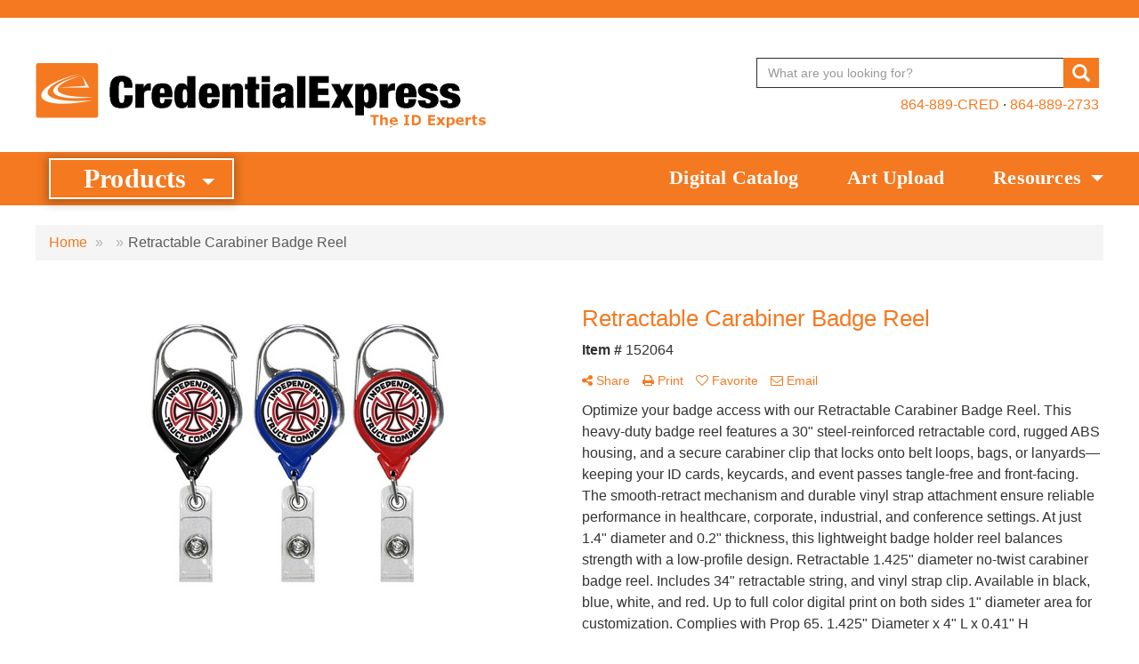

--- FILE ---
content_type: text/html
request_url: https://www.credentialexpress.com/pd/FGMME-GQGPF/152064/retractable-carabiner-badge-reel
body_size: 9687
content:
<!DOCTYPE html>
<html lang="en">
<head>

    <meta charset="utf-8">
    <meta http-equiv="X-UA-Compatible" content="IE=edge">
    <meta name="viewport" content="width=device-width, initial-scale=1">
    <!-- The above 3 meta tags *must* come first in the head; any other head content must come *after* these tags -->
	
	<title>Retractable Carabiner Badge Reel - CredentialExpress ASI and SAGE Lanyard Event Badge and Credentials Supplier</title>
<meta name="description" content="Optimize your badge access with our Retractable Carabiner Badge Reel. This heavy-duty badge reel features a 30&quot; steel-reinforced retractable cord, rugged ABS housing, and a secure carabiner clip that locks onto belt loops, bags, or lanyards—keeping your ID cards, keycards, and event passes tangle-free and front-facing. The smooth-retract mechanism and durable vinyl strap attachment ensure reliable performance in healthcare, corporate, industrial, and conference settings. At just 1.4&quot; diameter and 0.2&quot; thickness, this lightweight badge holder reel balances strength with a low-profile design. Retractable 1.425&quot; diameter no-twist carabiner badge reel. Includes 34&quot; retractable string, and vinyl strap clip. Available in black, blue, white, and red. Up to full color digital print on both sides 1&quot; diameter area for customization.  Complies with Prop 65.  1.425&quot; Diameter x 4&quot; L x 0.41&quot; H">
<meta property="og:url" content="http://web3.promoplace.com/credentialexpress/p/FGMME-GQGPF/152064/retractable-carabiner-badge-reel" />
<meta property="og:title" content="Retractable Carabiner Badge Reel" />
<meta property="og:description" content="Optimize your badge access with our Retractable Carabiner Badge Reel. This heavy-duty badge reel features a 30&quot; steel-reinforced retractable cord, rugged ABS housing, and a secure carabiner clip that locks onto belt loops, bags, or lanyards—keeping your ID cards, keycards, and event passes tangle-free and front-facing. The smooth-retract mechanism and durable vinyl strap attachment ensure reliable performance in healthcare, corporate, industrial, and conference settings. At just 1.4&quot; diameter and 0.2&quot; thickness, this lightweight badge holder reel balances strength with a low-profile design. Retractable 1.425&quot; diameter no-twist carabiner badge reel. Includes 34&quot; retractable string, and vinyl strap clip. Available in black, blue, white, and red. Up to full color digital print on both sides 1&quot; diameter area for customization.  Complies with Prop 65.  1.425&quot; Diameter x 4&quot; L x 0.41&quot; H" />
<meta property="og:image" content="http://web3.promoplace.com/ws/ws.dll/QPic?SN=68651&P=713027523&PX=200" />
<meta property="og:type" content="website" />
<!-- Google Tag Manager -->
<script>(function(w,d,s,l,i){w[l]=w[l]||[];w[l].push({'gtm.start':
new Date().getTime(),event:'gtm.js'});var f=d.getElementsByTagName(s)[0],
j=d.createElement(s),dl=l!='dataLayer'?'&l='+l:'';j.async=true;j.src=
'https://www.googletagmanager.com/gtm.js?id='+i+dl;f.parentNode.insertBefore(j,f);
})(window,document,'script','dataLayer','GTM-T92JR9W2');</script>
<!-- End Google Tag Manager -->

<!-- Google tag (gtag.js) -->
<script async src="https://www.googletagmanager.com/gtag/js?id=G-K7TMM08E68"></script>
<script>
  window.dataLayer = window.dataLayer || [];
  function gtag(){dataLayer.push(arguments);}
  gtag('js', new Date());

  gtag('config', 'G-K7TMM08E68');
</script>
<link rel="canonical" href="https://www.credentialexpress.com/pd/FGMME-GQGPF/152064/retractable-carabiner-badge-reel" />
<meta name="robots" content="index,follow">
<link rel="SHORTCUT ICON" type="image/ico" href="https://www.credentialexpress.com/favicon.ico">
<link rel="icon" type="image/png" href="https://www.credentialexpress.com/favicon.ico">

    <!-- Bootstrap core CSS -->
    <link href="/distsite/styles/7/common/css/bootstrap.min.css" rel="stylesheet">
    <link href="/distsite/styles/7/common/css/flexslider.css" rel="stylesheet">
    <link href="/distsite/styles/7/common/css/font-awesome.min.css" rel="stylesheet">
    <!-- Lightbox for rich text editor image destinations -->
    <link rel="stylesheet" type="text/css" href="/distsite/styles/7/common/css/lightbox/lightbox.css" />
    <!-- HTML5 shim and Respond.js for IE8 support of HTML5 elements and media queries -->
    <!--[if lt IE 9]>
      <script src="https://oss.maxcdn.com/html5shiv/3.7.2/html5shiv.min.js"></script>
      <script src="https://oss.maxcdn.com/respond/1.4.2/respond.min.js"></script>
    <![endif]-->
    <!-- Custom styles for this theme -->
      <link href="/we/we.dll/StyleSheet?UN=27235&Type=WETheme&TS=45980.5002893519" rel="stylesheet">
    <style>

@media only screen and (min-width: 1200px) {
#logo > a > img {
max-width: 150%;
}
}

#nav1 {
margin-top: 10px;
margin-bottom: 5px;
}
div#home-content-top h3{margin:0}
div#home-content-top p{margin:0}
#header{padding-top:25px}
header#header{border-top:20px solid #f47920}
.navbar-default{background-color:#f47920}
.navbar-nav{position:relative}
.navbar-nav{display:none;position:absolute;top:100%;left:0;background-color:#fff;box-shadow:0 4px 6px rgba(0,0,0,.1);z-index:1000;padding:10px 0;list-style:none;width:200px}
.navbar-nav.dropdown{display:block}
.navbar-nav.dropdown li{margin:0}
.navbar-nav.dropdown li a{text-decoration:none;color:#333;display:block;padding:10px}
body#page-12042661 div#home-content-top > .container > .row > .col-sm-12 { padding: 0;}
.navbar-nav.dropdown li a:hover{background-color:#007bff;color:#fff}
#dropdownToggle{background-color:#f4791f;color:#fff;border:none;padding:0 51px 0 37px;cursor:pointer;display:inline-block;margin:7px 0;box-shadow:0 2px 9.7px 3px #00000040;border:2px solid #fff;font-family:Helvetica Neue;font-size:30px;font-weight:900;line-height:42px;letter-spacing:0.2px;text-align:left;}
#nav1.sf-menu{margin-bottom:0;position:relative;z-index:99;background-color:#ffffff00;margin-top:-55px;float:none}
.collapse.navbar-collapse{position:relative}
.navbar-nav{top:calc(100% - 8px);left:15px;width:233px}
.navbar-nav li{width:100%}
#nav1.sf-menu a{font-family:Helvetica Neue;font-size:22px;font-weight:700;line-height:26px;letter-spacing:.2px;text-align:left;color:#fff}
#nav1.sf-menu li:last-child a{padding-right:0}
ul#nav1.sf-menu a:hover{background:#f4791f;color:#000!important}
header#header{padding-top:0}
header#header>.container>.row{padding:20px 0!important}
header#header>.container>.row#nav0-container{padding:0!important}
#header #logo{margin-top:0;padding:0}
.quicksearch .btn-default{background-color:#f4791f;border-color:#f4791f;border-radius:0;padding:0 9px 3px;font-size:20px;height:34px}
.quicksearch .btn-default span{display:flex;justify-content:center;align-items:center}
.input-group .form-control{border:.64px solid #2e2f35}
.container{max-width:1230px;width:100%!important}
ul.list.list-unstyled.list-inline.header-contact{margin:0}
div#header-right{padding:11px 15px}
div#home-content-top .home-top-content h3{margin:0;font-family:Helvetica Neue;font-size:51px;font-weight:700;line-height:58px;letter-spacing:.2px;text-align:left;color:#000;margin-bottom:15px}
.home-top-content h3 span{color:#f47920}
.row.get-touch-sec .col-md-8{padding-right:0}
.home-top-content p{font-family:Helvetica Neue;font-size:17.5px;font-weight:400;line-height:27px;letter-spacing:.2px;text-align:left;max-width:680px}
.contact-form{padding:20px 34px 45px 34px;box-shadow:0 4px 5.8px 0 #00000059;background:#4c96ce}
.home-top-content img{width:calc(100% + 120px);margin-right:-120px;max-width:calc(100% + 120px);margin-top:40px}
.row.get-touch-sec{margin-bottom:60px;padding-top:20px}
.service-row h4{font-family:Helvetica Neue;font-size:47px;font-weight:700;line-height:60px;letter-spacing:.2px;text-align:center;margin:0 0 40px 0}
.icon-box{display:flex;justify-content:flex-start;align-items:flex-start;margin-bottom:40px}
.icon-box .content{width:calc(100% - 116px);padding-left:40px}
.icon-box img{max-width:116px}
.icon-box .content h5{font-family:Helvetica Neue;font-size:30.5px;font-weight:700;line-height:36.91px;color:#000;text-align:left;margin:0 0 7px 0}
div#home-content-top .icon-box .content p{font-family:Helvetica Neue;font-size:17.5px;font-weight:400;line-height:20px;text-align:left;color:hsl(0deg 0% 0% / 60%);max-width:330px;margin-bottom: 10px;}
.contact-form h5{font-family:Helvetica Neue;font-size:31px;font-weight:900;line-height:45px;letter-spacing:.2px;text-align:left;color:#fff}
#home-content-top .container{max-width:1266px}
.contact-form p{color:#fff}
.testimonial-block .row{display:flex;justify-content:center}
.testimonial-block .row .col-xs-12{width:33.3333%;box-shadow:10px 11px 15px 0 #00000040;border:4.76px solid #f47920;border-radius:15px;padding:50px;position:relative;background-color:#fff;position:relative}
.testimonial-block .row img{margin-top:0;position:absolute;float:none;top:-30px;padding:10px;left:40px;background-color:transparent}
div#home-content-top .testimonial-block .row p{font-family:Helvetica Neue;font-size:16.68px;font-weight:700;line-height:26.2px;text-align:left;color:#2c2e35;margin-bottom: 10px;}
.testimonial-block{position:relative;padding-top:103px;padding-bottom:67px}
.testimonial-block:before{content:'';width:100vw;right:0;left:50%;height:100%;background-color:#d2d7d6;position:absolute;top:0;transform:translateX(-50%)}
#home-content-top{padding-bottom:0}
.testimonial-block .row .col-xs-12:before{width:65px;height:4.76px;position:absolute;content:'';top:-4.76px;left:38px;background-color:#d2d7d6}
.row.home-contact-sec{position:relative}
.row.home-contact-sec:before{content:'';position:absolute;width:100vw;left:50%;transform:translateX(-50%);background:#4c96ce;height:100%}
.home-contact-sec .content{margin:35px 0 0;width:calc(100% - 175px)}
.home-contact-sec .content h4{font-family:Helvetica Neue;font-size:50px;font-weight:700;line-height:55px;letter-spacing:.20000000298023224px;text-align:left;color:#fff;max-width:820px}
.home-contact-sec .content p{font-family:Helvetica Neue;font-size:17.5px;font-weight:500;line-height:27px;letter-spacing:.2px;text-align:left;color:#fff;max-width:500px;margin:0}
.home-contact-sec a{border:1px solid #fff;background:#f17930;box-shadow:0 4px 5.8px 0 #00000059;font-family:Helvetica Neue;font-size:18px;font-weight:500;line-height:26.02px;text-align:center;border-radius:10px;color:#fff;padding:10px 15px}
.row.home-contact-sec .col-md-9{display:flex;justify-content:space-between;align-items:flex-end;padding-bottom:35px}
.home-contact-sec img.img-responsive{margin-bottom:-88px;position:relative;z-index:1}
#nav1.sf-menu li:last-child a.sf-with-ul{padding-right:25px}
ul#nav1.sf-arrows .sf-with-ul:after{right:0;border:7px solid transparent;border-top-color:#fff}
footer#footer{padding:40px 0 60px}
footer#footer>.container{display:flex;justify-content:flex-end;flex-direction:row-reverse;align-items:flex-start;position:relative}
footer#footer>.container .row:not(.we-footer){width:38.5%;margin:0}
footer#footer>.container .row.we-footer{width:61.5%;margin:0;padding-left:150px;position:unset}
footer#footer>.container .row:not(.we-footer) *{padding:0}
footer#footer>.container .row.we-footer h3{margin:0}
p.copyright{margin:0!important}
div#additional-footer{margin:0}
ul.nav4 a{font-family:Helvetica Neue;font-size:22px;font-weight:700;line-height:30px;letter-spacing:.2px;text-align:left;text-underline-position:from-font;text-decoration-skip-ink:none;margin:7px 0;display:inline-block}
footer#footer>.container .row.we-footer .col-sm-3{width:100%}
footer#footer .social{position:absolute;bottom:0;left:28.5%;float:none}
#footer #block-right{position:unset}
button#dropdownToggle:after{border:7px solid transparent;border-top-color:#fff;content:'';position:absolute;top:50%;margin-left:17px}
#home-content-top>.container>.row>.col-sm-12{padding:0}
.contact-form p{font-family:Helvetica Neue;font-size:12px;font-weight:500;line-height:20px;letter-spacing:.20000000298023224px;text-align:left;text-underline-position:from-font;text-decoration-skip-ink:none}
nav#nav1-container{width:100%;order:3}
nav#nav1-container .col-sm-12{float:none;text-align: right; display: flex;  justify-content: flex-end;}
header#header{display:flex;flex-wrap:wrap}
nav.navbar.navbar-default.optional-navbar{width:100%}
.quicksearch{position:absolute;top:65px;max-width:1220px;left:50%;transform:translateX(-50%);width:100%;background-color:transparent;padding:0}
ul.list.list-unstyled.list-inline.header-contact{margin-top:30px}
footer#footer>.container .row:first-child{margin-left:20%}
@media (max-width: 767px) {
.navbar-collapse.in {
    overflow-y: visible;
}
.navbar-collapse.in  .navbar-nav {
    display: block;
}
.navbar-default .navbar-nav > li > a {
    color: inherit;
}
.navbar-default .navbar-nav > .dropdown > a .caret {
    border-top-color: inherit;
    border-bottom-color: inherit;
}
}
</style>
</head>

<body id="page-0">
<!-- Google Tag Manager (noscript) -->
<noscript><iframe src="https://www.googletagmanager.com/ns.html?id=GTM-T92JR9W2"
height="0" width="0" style="display:none;visibility:hidden"></iframe></noscript>
<!-- End Google Tag Manager (noscript) -->

<header id="header">
	  <nav id="nav1-container" class="hidden-xs">
    <div class="container">
    	<div class="row">
        	<div class="col-sm-12">
            	<ul id="nav1" class="sf-menu">
            		<li class=""><a href="/catalog.htm">Digital Catalog</a></li>
<li class=""><a href="/artupload.htm">Art Upload</a></li>
<li class=""><a href="/">Resources</a><ul><li><a href="/aboutus.htm">About</a>
</li><li><a href="/news.htm">News & Events</a>
</li><li><a href="/blog.htm">Blog</a>
</li><li><a href="/testimonials.htm">Testimonials</a>
</li><li><a href="/contact.htm">Contact</a>
</li></ul></li>

        		</ul>
            </div>
        </div>
	</div>
</nav>

      <div class="container inner">


        <div class="row">
          	<div class="col-sm-5">
          		<div id="logo">
					
					<a href="https://www.credentialexpress.com/"><img class="img-responsive" src="/we/we.dll/Pic?UN=27235&F=C&T=751&Age=1502263542" alt="CredentialExpress�" /></a>
					
                </div>
            </div><!--/.col5-->
            <div class="col-sm-7" id="header-right">

			<!-- Nav 0 -->
           <div id="nav0-container">
                
           </div>


			<!-- QuickSearch -->
			<div class="quicksearch visible-xs-block">
              <div class="row">
                  <div class="col-sm-8 col-xs-12">
                       <form name="QuickSearch" class="quick-form" role="search" method="get" action="https://www.credentialexpress.com/:quicksearch.htm" >
                          <div class="input-group">
							  <label class="sr-only" for="quicksearchboxmob">Search</label>  
                               <input type="text" class="form-control" name="quicksearchbox" id="quicksearchboxmob" placeholder="What are you looking for?">
                               <span class="input-group-btn">
                                  <button class="btn btn-default" type="submit" onclick="return(document.getElementById('quicksearchboxmob').value.trim()>'');"><span class="glyphicon glyphicon-search"></span></button>
                               </span>
                          </div><!-- /input-group -->
                        </form>
                  </div>
                  <div class="clear-xs-block"></div>
                  <div class="col-sm-4 col-xs-12 hidden-xs">
                      <a href="https://www.credentialexpress.com/search">Advanced Search</a>
                  </div>
              </div> <!-- /.row -->
</div>


				<!-- Social Media Bar -->
	            <div class="social pull-right hidden-xs">
					
	            </div><!-- social -->

	            <div class="clear"></div>

				<!-- Header Text -->
                <ul class="list list-unstyled list-inline header-contact">
                	<li class=""><a href="tel:864889">864-889-CRED</a>&nbsp;&middot;&nbsp;<a href="tel:8648892733">864-889-2733</a></li>
                    <li class="hidden"><a href="mailto:promo@credentialexpress.com">promo@credentialexpress.com</a></li>
                </ul>
                <div id="header-text" class="hidden-xs">
                    <p></p>
                </div>

            </div><!--/.col4-->
        </div>
      </div><!-- container -->

       <nav class="navbar navbar-default optional-navbar" role="navigation">
       		<div class="container">
              <div class="navbar-header">
                <button type="button" class="navbar-toggle" data-toggle="collapse" data-target=".navbar-ex48-collapse">
                  <span class="sr-only">Toggle navigation</span>
                  <span class="icon-bar"></span>
                  <span class="icon-bar"></span>
                  <span class="icon-bar"></span>
                </button>
              </div>
              <div class="collapse navbar-collapse navbar-ex48-collapse">
                <ul class="nav navbar-nav">
	<li class="visible-xs"><a href="/catalog.htm">Digital Catalog</a></li>
<li class="visible-xs"><a href="/artupload.htm">Art Upload</a></li>
<li class="dropdown visible-xs"><a href="/" class="dropdown-toggle" data-toggle="dropdown">Resources <span class="caret"></span></a><ul class="dropdown-menu multi-level"><li><a href="/aboutus.htm">About</a>
</li><li><a href="/news.htm">News & Events</a>
</li><li><a href="/blog.htm">Blog</a>
</li><li><a href="/testimonials.htm">Testimonials</a>
</li><li><a href="/contact.htm">Contact</a>
</li></ul></li>
<li class=""><a href="/lanyards.htm">Lanyards</a></li>
<li class=""><a href="/retractable-reels.htm">Retractable Reels</a></li>
<li class=""><a href="/badge-holders.htm">Badge Holders</a></li>
<li class=""><a href="/badge-backers.html">Badge Backers</a></li>
<li class=""><a href="/badges-and-name-tags.htm">Badges and Name Tags</a></li>
<li class=""><a href="/cards-and-credentials.htm">Cards and Credentials</a></li>
<li class=""><a href="/rfid-products.htm">RFID Products</a></li>

</ul>

              </div>
       		</div>
       </nav>

</header>


	<!-- Quick Search (desktop) -->
		<div class="quicksearch hidden-xs">
  <div class="container">
    <div class="row">
      <div class="col-sm-12">
        <form name="QuickSearch" class="quick-form form-inline pull-right" role="search" method="get" action="https://www.credentialexpress.com/:quicksearch.htm">
          <div class="input-group">
			  <label class="sr-only" for="quicksearchbox">Search</label>  
            <input type="text" size="40" class="form-control" name="quicksearchbox" id="quicksearchbox" placeholder="What are you looking for?">
            <span class="input-group-btn">
            <button class="btn btn-default" type="submit" onclick="return(document.getElementById('quicksearchbox').value.trim()>'');"><span class="glyphicon glyphicon-search"></span></button>
            </span> </div>
          <!-- /input-group -->
        </form>
      </div>
    </div>
    <!-- /.row -->
  </div>
</div>
<!-- quicksearch -->


	<div class="page">
	
	<div class="container">

      <div id="main-content" class="row">


		<!-- Side bar -->
        <aside id="sidebar" class="col-sm-3 hidden-xs">
		
        </aside> <!-- /sidebar -->

		<!-- Main content -->
        <div class="col-sm-12">



		<iframe id="WE_Frame" name="WE_Frame" title="subpage" width="100%" src="https://www.credentialexpress.com/ws/ws.dll/PrDtl?UID=27235&SPC=fgmme-gqgpf&Detail=1" scrolling="no" frameborder="0"></iframe>

       </div> <!-- /.col-9 -->

      </div> <!-- /.row -->

    </div> <!-- /container -->

</div><!-- page -->
	<!-- Footer -->

 <div id="footer-container">
      <footer id="footer">
        <div class="container">

          <div class="row">

          <!-- Page Ordering Change -->

           <div class="col-sm-4 col-sm-push-8" id="block-right">

		   	<!-- Social Media Bar -->
            <div class="social">
				<ul class="socialmediabar">
	
	<li><a href="https://www.facebook.com/CredentialExpressUSA" target="_blank" title="Visit us on Facebook"><img src="/DistSite/Styles/7/common/images/social/1/Facebook.png" alt="Facebook" border="0"></a></li>
	
	<!--
	<li><a href="" target="_blank" title="Visit us on Twitter"><img src="/DistSite/Styles/7/common/images/social/1/Twitter.png" alt="Twitter" border="0"></a></li>
	-->
	
	<li><a href="https://www.linkedin.com/company/credentialexpress" target="_blank" title="Visit us on LinkedIn"><img src="/DistSite/Styles/7/common/images/social/1/LinkedIn.png" alt="LinkedIn" border="0"></a></li>
	
	
	<li><a href="https://www.instagram.com/credentialexpress" target="_blank" title="Visit us on Instagram"><img src="/DistSite/Styles/7/common/images/social/1/Instagram.png" alt="Instagram" border="0"></a></li>
	
	<!--
	<li><a href="" target="_blank" title="Visit us on Yelp"><img src="/DistSite/Styles/7/common/images/social/1/Yelp.png" alt="Yelp" border="0"></a></li>
	-->
	
	<li><a href="https://vimeo.com/channels/credentialexpress" target="_blank" title="Visit us on YouTube"><img src="/DistSite/Styles/7/common/images/social/1/YouTube.png" alt="YouTube" border="0"></a></li>
	
	<!--
	<li><a href="" target="_blank" title="Visit us on Pinterest"><img src="/DistSite/Styles/7/common/images/social/1/Pinterest.png" alt="Pinterest" border="0"></a></li>
	-->
	<!--
	<li><a href="" target="_blank" title="Visit our blog"><img src="/DistSite/Styles/7/common/images/social/1/Blog.png" alt="Blog" border="0"></a></li>
	-->
	<!--
	<li><a href="" target="_blank" title="Visit us on Tumblr"><img src="/DistSite/Styles/7/common/images/social/1/Tumblr.png" alt="Tumblr" border="0"></a></li>
	-->
</ul>

            </div>

            <div class="clear"></div>

			<!-- Map -->
      <!--
      <div>
			<a href="https://maps.google.com/?q=P.O.%20Box%2049457,Greenwood,SC%2029649" target="_blank">
			<img id="footer-map" style="width:220px;height:120px;" src="/we/we.dll/Pic?UN=27235&F=MapMain&MaxW=220&MaxH=120&Address=P.O.%20Box%2049457,Greenwood,SC%2029649&Age=-1" class="img-responsive" alt="map" title="Click for a larger map" />
			</a>
			</div>
      -->
			<div class="clear"></div>

			<!-- Contact info -->
			<!--
		    <h4><span class="notranslate">CredentialExpress®</span></h4>
		    <p><span class="notranslate">P.O. Box 49457<br>Greenwood, SC 29649<br>&nbsp;<br>t. <a href="tel:864889">864-889-CRED</a>&nbsp;&middot;&nbsp;<a href="tel:8648892733">864-889-2733</a><br>f. 864-223-4992<br><a href="mailto:promo@credentialexpress.com">promo@credentialexpress.com</a></span></p>
			-->

           </div> <!-- /col 4 -->

            <div class="col-sm-8 col-sm-pull-4">
              <h3></h3>

			  <!-- Footer Nav -->
			  <div class="row">
                <div class="col-sm-3">
                  <ul class="nav4">

<li class=""><a href="/searchf.htm">Products</a></li>
<li class=""><a href="/Catalog.html">Catalog</a></li>
<li class=""><a href="/specialsf.htm">Specials</a></li>
<li class=""><a href="/artuploadf.htm">Art Upload</a></li>
                  </ul>
                </div>


</div>

               <!-- Additional Links -->
            <div id="additional-links">
    			<br/>
    			
            </div>

			<!-- Credit card logos -->
			

            </div>
            <!--/col 8 -->

          </div>
          <!--/row-->

		  <!-- Site Footer -->
		            <div class="row">
			  <div class="col-sm-12">
          	<div id="additional-footer">
    <!--
            <img id="poweredby" class="img-responsive pull-left" src="/distsite/styles/7/common/images/sgpower.png" alt="Powered by SAGE"/>
	-->
             <p class="copyright">
	  <!--Site design &copy; 2026 SAGE - Quick Technologies Inc.&nbsp; -->
	  <div class="footer-logo"><a href="https://www.credentialexpress.com/"><img class="img-responsive" src="https://www.credentialexpress.com/files/logo-white.png" alt=""></a></div>
			 </p>
           	</div><!-- /#additional footer -->
		  </div>
          </div>




        </div>
        <!--/container -->

      </footer>
</div>
<!-- footer-container -->




	<!-- Bootstrap core JavaScript
    ================================================== -->
    <!-- Placed at the end of the document so the pages load faster -->
    <script src="/distsite/styles/7/common/js/jquery.min.js"></script>
    <script src="/distsite/styles/7/common/js/bootstrap.min.js"></script>
    <script src="/distsite/styles/7/common/js/hoverIntent.min.js"></script>
    <script src="/distsite/styles/7/common/js/superfish.min.js"></script>
    <script src="/distsite/styles/7/common/js/jquery.validate.min.js"></script>
    <script src="/distsite/styles/7/common/js/ie10-viewport-bug-workaround.js"></script>
    <script src="/distsite/styles/7/common/js/jquery.flexslider-min.js"></script>
    <script src="/distsite/styles/7/common/js/lightbox.js" type="text/javascript"></script>
    <script src="/js/iframeResizer.min.js" type="text/javascript"></script>
    <script src="/js/IFrameUtils.js?20150930" type="text/javascript"></script> <!-- Eventually can remove this one line when not using older resizer method anymore -->

	<script>
	jQuery(document).ready(function(){
		jQuery('ul.sf-menu').superfish({
			animation: {opacity:'show'},	// slide-down effect without fade-in
			delay: 100,			// 1.2 second delay on mouseout
			speed: 'fast'
		});
	});
	</script>

<!-- iFrame Resize -->
<script>iFrameResize({checkOrigin:false,inPageLinks:true},'#WE_Frame');</script>

<!-- For VDS (temp until PS is flat - then move this to product detail page -->
<!-- highslide : VDS and pop-ups -->
	<script type="text/javascript" src="/highslide/highslide-full.packed.js"></script>
	<script type="text/javascript" src="/highslide/highslide.config.js" charset="utf-8"></script>
	<link rel="stylesheet" type="text/css" href="/highslide/highslide.css" />
	<script type="text/javascript">
	hs.lang = {
	   loadingText: '',
	   restoreTitle : 'Click to close.  Click and drag to move.'
	};
	hs.expandCursor = null; // hide zoom cursor
	hs.preserveContent = false;
	</script>
<!-- End highslide -->
<a style="display:none;" id="VDSAnchor" href="#" alt="VDS" onclick="return hs.htmlExpand(this, { objectType: 'iframe', objectLoadTime:'after', align: 'center', height:775, width:1050, allowWidthReduction:true, minWidth:300, minHeight:400 } );">Virtual Sample</a>
<!-- End For VDS -->


<!-- Google Tag Manager -->
<script>(function(w,d,s,l,i){w[l]=w[l]||[];w[l].push({'gtm.start':
new Date().getTime(),event:'gtm.js'});var f=d.getElementsByTagName(s)[0],
j=d.createElement(s),dl=l!='dataLayer'?'&l='+l:'';j.async=true;j.src=
'https://www.googletagmanager.com/gtm.js?id='+i+dl;f.parentNode.insertBefore(j,f);
})(window,document,'script','dataLayer','GTM-5ZHLWM');</script>
<!-- End Google Tag Manager -->


<script>
$(document).ready(function () {
  // Append a button for toggling
  $("ul.nav.navbar-nav").before('<button id="dropdownToggle">Products</button>');

  // Toggle dropdown visibility
  $("#dropdownToggle").on("click", function () {
    $(".navbar-nav").toggleClass("dropdown");
  });

  // Close dropdown if clicked outside
  $(document).on("click", function (e) {
    if (!$(e.target).closest(".navbar-nav, #dropdownToggle").length) {
      $(".navbar-nav").removeClass("dropdown");
    }
  });
});
</script>


</body>
</html>


--- FILE ---
content_type: text/html
request_url: https://www.credentialexpress.com/ws/ws.dll/PrDtl?UID=27235&SPC=fgmme-gqgpf&Detail=1
body_size: 17702
content:
<!-- WebExpress Embedded iFrame Page : Product Detail Page -->
<!DOCTYPE html>
<html lang="en">
  <head>
    <meta charset="utf-8">
    <meta http-equiv="X-UA-Compatible" content="IE=edge">
    <meta name="viewport" content="width=device-width, initial-scale=1">
    <!-- The above 3 meta tags *must* come first in the head; any other head content must come *after* these tags -->
    <link href="/distsite/styles/7/common/css/bootstrap.min.css" rel="stylesheet">
    <link rel="stylesheet" type="text/css" href="/distsite/styles/7/common/css/slick/slick.css"/>
    <link href="/distsite/styles/7/common/css/datepicker.css" rel="stylesheet">
    <!-- Additional styles -->
    <link href="/distsite/styles/7/common/css/font-awesome.min.css" rel="stylesheet">
	<!-- Custom styles for this theme -->
    <link href="/we/we.dll/StyleSheet?UN=27235&Type=WETheme-PS&TS=45980.5002893519" rel="stylesheet">
    <style>

@media only screen and (min-width: 1200px) {
#logo > a > img {
max-width: 150%;
}
}

#nav1 {
margin-top: 10px;
margin-bottom: 5px;
}
div#home-content-top h3{margin:0}
div#home-content-top p{margin:0}
#header{padding-top:25px}
header#header{border-top:20px solid #f47920}
.navbar-default{background-color:#f47920}
.navbar-nav{position:relative}
.navbar-nav{display:none;position:absolute;top:100%;left:0;background-color:#fff;box-shadow:0 4px 6px rgba(0,0,0,.1);z-index:1000;padding:10px 0;list-style:none;width:200px}
.navbar-nav.dropdown{display:block}
.navbar-nav.dropdown li{margin:0}
.navbar-nav.dropdown li a{text-decoration:none;color:#333;display:block;padding:10px}
body#page-12042661 div#home-content-top > .container > .row > .col-sm-12 { padding: 0;}
.navbar-nav.dropdown li a:hover{background-color:#007bff;color:#fff}
#dropdownToggle{background-color:#f4791f;color:#fff;border:none;padding:0 51px 0 37px;cursor:pointer;display:inline-block;margin:7px 0;box-shadow:0 2px 9.7px 3px #00000040;border:2px solid #fff;font-family:Helvetica Neue;font-size:30px;font-weight:900;line-height:42px;letter-spacing:0.2px;text-align:left;}
#nav1.sf-menu{margin-bottom:0;position:relative;z-index:99;background-color:#ffffff00;margin-top:-55px;float:none}
.collapse.navbar-collapse{position:relative}
.navbar-nav{top:calc(100% - 8px);left:15px;width:233px}
.navbar-nav li{width:100%}
#nav1.sf-menu a{font-family:Helvetica Neue;font-size:22px;font-weight:700;line-height:26px;letter-spacing:.2px;text-align:left;color:#fff}
#nav1.sf-menu li:last-child a{padding-right:0}
ul#nav1.sf-menu a:hover{background:#f4791f;color:#000!important}
header#header{padding-top:0}
header#header>.container>.row{padding:20px 0!important}
header#header>.container>.row#nav0-container{padding:0!important}
#header #logo{margin-top:0;padding:0}
.quicksearch .btn-default{background-color:#f4791f;border-color:#f4791f;border-radius:0;padding:0 9px 3px;font-size:20px;height:34px}
.quicksearch .btn-default span{display:flex;justify-content:center;align-items:center}
.input-group .form-control{border:.64px solid #2e2f35}
.container{max-width:1230px;width:100%!important}
ul.list.list-unstyled.list-inline.header-contact{margin:0}
div#header-right{padding:11px 15px}
div#home-content-top .home-top-content h3{margin:0;font-family:Helvetica Neue;font-size:51px;font-weight:700;line-height:58px;letter-spacing:.2px;text-align:left;color:#000;margin-bottom:15px}
.home-top-content h3 span{color:#f47920}
.row.get-touch-sec .col-md-8{padding-right:0}
.home-top-content p{font-family:Helvetica Neue;font-size:17.5px;font-weight:400;line-height:27px;letter-spacing:.2px;text-align:left;max-width:680px}
.contact-form{padding:20px 34px 45px 34px;box-shadow:0 4px 5.8px 0 #00000059;background:#4c96ce}
.home-top-content img{width:calc(100% + 120px);margin-right:-120px;max-width:calc(100% + 120px);margin-top:40px}
.row.get-touch-sec{margin-bottom:60px;padding-top:20px}
.service-row h4{font-family:Helvetica Neue;font-size:47px;font-weight:700;line-height:60px;letter-spacing:.2px;text-align:center;margin:0 0 40px 0}
.icon-box{display:flex;justify-content:flex-start;align-items:flex-start;margin-bottom:40px}
.icon-box .content{width:calc(100% - 116px);padding-left:40px}
.icon-box img{max-width:116px}
.icon-box .content h5{font-family:Helvetica Neue;font-size:30.5px;font-weight:700;line-height:36.91px;color:#000;text-align:left;margin:0 0 7px 0}
div#home-content-top .icon-box .content p{font-family:Helvetica Neue;font-size:17.5px;font-weight:400;line-height:20px;text-align:left;color:hsl(0deg 0% 0% / 60%);max-width:330px;margin-bottom: 10px;}
.contact-form h5{font-family:Helvetica Neue;font-size:31px;font-weight:900;line-height:45px;letter-spacing:.2px;text-align:left;color:#fff}
#home-content-top .container{max-width:1266px}
.contact-form p{color:#fff}
.testimonial-block .row{display:flex;justify-content:center}
.testimonial-block .row .col-xs-12{width:33.3333%;box-shadow:10px 11px 15px 0 #00000040;border:4.76px solid #f47920;border-radius:15px;padding:50px;position:relative;background-color:#fff;position:relative}
.testimonial-block .row img{margin-top:0;position:absolute;float:none;top:-30px;padding:10px;left:40px;background-color:transparent}
div#home-content-top .testimonial-block .row p{font-family:Helvetica Neue;font-size:16.68px;font-weight:700;line-height:26.2px;text-align:left;color:#2c2e35;margin-bottom: 10px;}
.testimonial-block{position:relative;padding-top:103px;padding-bottom:67px}
.testimonial-block:before{content:'';width:100vw;right:0;left:50%;height:100%;background-color:#d2d7d6;position:absolute;top:0;transform:translateX(-50%)}
#home-content-top{padding-bottom:0}
.testimonial-block .row .col-xs-12:before{width:65px;height:4.76px;position:absolute;content:'';top:-4.76px;left:38px;background-color:#d2d7d6}
.row.home-contact-sec{position:relative}
.row.home-contact-sec:before{content:'';position:absolute;width:100vw;left:50%;transform:translateX(-50%);background:#4c96ce;height:100%}
.home-contact-sec .content{margin:35px 0 0;width:calc(100% - 175px)}
.home-contact-sec .content h4{font-family:Helvetica Neue;font-size:50px;font-weight:700;line-height:55px;letter-spacing:.20000000298023224px;text-align:left;color:#fff;max-width:820px}
.home-contact-sec .content p{font-family:Helvetica Neue;font-size:17.5px;font-weight:500;line-height:27px;letter-spacing:.2px;text-align:left;color:#fff;max-width:500px;margin:0}
.home-contact-sec a{border:1px solid #fff;background:#f17930;box-shadow:0 4px 5.8px 0 #00000059;font-family:Helvetica Neue;font-size:18px;font-weight:500;line-height:26.02px;text-align:center;border-radius:10px;color:#fff;padding:10px 15px}
.row.home-contact-sec .col-md-9{display:flex;justify-content:space-between;align-items:flex-end;padding-bottom:35px}
.home-contact-sec img.img-responsive{margin-bottom:-88px;position:relative;z-index:1}
#nav1.sf-menu li:last-child a.sf-with-ul{padding-right:25px}
ul#nav1.sf-arrows .sf-with-ul:after{right:0;border:7px solid transparent;border-top-color:#fff}
footer#footer{padding:40px 0 60px}
footer#footer>.container{display:flex;justify-content:flex-end;flex-direction:row-reverse;align-items:flex-start;position:relative}
footer#footer>.container .row:not(.we-footer){width:38.5%;margin:0}
footer#footer>.container .row.we-footer{width:61.5%;margin:0;padding-left:150px;position:unset}
footer#footer>.container .row:not(.we-footer) *{padding:0}
footer#footer>.container .row.we-footer h3{margin:0}
p.copyright{margin:0!important}
div#additional-footer{margin:0}
ul.nav4 a{font-family:Helvetica Neue;font-size:22px;font-weight:700;line-height:30px;letter-spacing:.2px;text-align:left;text-underline-position:from-font;text-decoration-skip-ink:none;margin:7px 0;display:inline-block}
footer#footer>.container .row.we-footer .col-sm-3{width:100%}
footer#footer .social{position:absolute;bottom:0;left:28.5%;float:none}
#footer #block-right{position:unset}
button#dropdownToggle:after{border:7px solid transparent;border-top-color:#fff;content:'';position:absolute;top:50%;margin-left:17px}
#home-content-top>.container>.row>.col-sm-12{padding:0}
.contact-form p{font-family:Helvetica Neue;font-size:12px;font-weight:500;line-height:20px;letter-spacing:.20000000298023224px;text-align:left;text-underline-position:from-font;text-decoration-skip-ink:none}
nav#nav1-container{width:100%;order:3}
nav#nav1-container .col-sm-12{float:none;text-align: right; display: flex;  justify-content: flex-end;}
header#header{display:flex;flex-wrap:wrap}
nav.navbar.navbar-default.optional-navbar{width:100%}
.quicksearch{position:absolute;top:65px;max-width:1220px;left:50%;transform:translateX(-50%);width:100%;background-color:transparent;padding:0}
ul.list.list-unstyled.list-inline.header-contact{margin-top:30px}
footer#footer>.container .row:first-child{margin-left:20%}
@media (max-width: 767px) {
.navbar-collapse.in {
    overflow-y: visible;
}
.navbar-collapse.in  .navbar-nav {
    display: block;
}
.navbar-default .navbar-nav > li > a {
    color: inherit;
}
.navbar-default .navbar-nav > .dropdown > a .caret {
    border-top-color: inherit;
    border-bottom-color: inherit;
}
}
</style>
    <!-- HTML5 shim and Respond.js for IE8 support of HTML5 elements and media queries -->
    <!--[if lt IE 9]>
      <script src="https://oss.maxcdn.com/html5shiv/3.7.2/html5shiv.min.js"></script>
      <script src="https://oss.maxcdn.com/respond/1.4.2/respond.min.js"></script>
    <![endif]-->

<!-- Custom for this page -->

<title>Retractable Carabiner Badge Reel</title>

<style> div.slick-slider { width: 1px; min-width: 100%; *width: 100%; }</style>


<script>

/* Entire page (C) Copyright 2008-2012 Quick Technologies Inc. Copying, distribution or use outside of this site of this   	*/
/* proprietary source code is strictly prohibited. 																		*/

function popup(url, name)
{
	var opts = "toolbar=no,status=no,location=no,menubar=no,resizable=yes,height=500,width=750,scrollbars=no";
	var popupbox = window.open(url, name, opts);
	popupbox.focus();
}

</script>

<!-- Image swap -->
<script src="/js/SwapImages.js"></script>

<!-- For print function -->
<!--
<script>
 window.onload = function()
{
 window.focus();
 window.print();
 setInterval(function() { window.close(); }, 3000); // Chrome requires this so that it doesn't close the window before the print dialog is closed
}
</script>
-->

<!-- End print function -->

<!-- For highslide : VDS and pop-ups -->
	<script type="text/javascript" src="/highslide/highslide-full.packed.js"></script>
	<script type="text/javascript" src="/highslide/highslide.config.js" charset="utf-8"></script>
	<link rel="stylesheet" type="text/css" href="/highslide/highslide.css" />
	<script type="text/javascript">
	hs.lang = {
	   loadingText: '',
	   restoreTitle : 'Click to close.  Click and drag to move.'
	};
	hs.expandCursor = null; // hide zoom cursor
	hs.preserveContent = false;
	</script>
<!-- End highslide -->

<!-- For VDS -->
<script>
function PSLaunchVDS(btn,url)
{
	// If embedded in WE/WEP, then call from main/parent window
	if (window.parent!=window && self.name=='WE_Frame') {
		window.parent.postMessage('WE04-'+url,'*');
		return(false);
	}
	// Otherwise call from this page (for external custom sites embedding PS)
	else {
		btn.href=url;
		return(hs.htmlExpand(btn, { objectType: 'iframe', objectLoadTime:'after', align: 'center', height:775, width:1050, allowWidthReduction:true, minWidth:100, minHeight:100 } ));
	}
}
</script>
<!-- End VDS -->

<!-- End custom -->

<style>

	.page {
		padding:0px;
	}


/* Small Devices, Tablets */
@media only screen and (min-width : 480px) {
.rwd-table th,  .rwd-table td {
	border: 1px solid #ddd !important;
}
}
.rwd-table {
	margin: 1em 0;
	min-width: 300px;
}
.rwd-table th {
	display: none;
	font-weight: normal;
}
.rwd-table td {
	display: block;
}
.rwd-table td:first-child {
	padding-top: .5em;
}
.rwd-table td:last-child {
	padding-bottom: .5em;
}
.rwd-table td:before {
	content: attr(data-th) "";
	font-weight: bold;
	width: 6.5em;
	display: inline-block;
}

@media (min-width: 480px) {
.rwd-table td:before {
	display: none;
}
}
.rwd-table th, .rwd-table td {
	text-align: left;
}

@media (min-width: 480px) {
.rwd-table th, .rwd-table td {
	display: table-cell;
	padding: .25em .5em;
}
.rwd-table th:first-child, .rwd-table td:first-child {
	padding-left: .5em;
}
.rwd-table th:last-child, .rwd-table td:last-child {
	padding-right: 0;
}
.table.rwd-table th,  .table.rwd-table td {
	border: 0;
}
}
</style>

</head>

<body style="background:#fff;">

	<div class="col-lg-12 col-md-12 col-xs-12 container page">

    <!-- Breadcrumbs -->
      <div class="row"  >
      	<div class="col-sm-12">
            <!-- Breadcrums -->
            <ol class="breadcrumb">
              <li><a href="https://www.credentialexpress.com" target="_top">Home</a></li>
    				  <li><a href="#0"></a></li>
    				  <li class="active">Retractable Carabiner Badge Reel</li>
            </ol>
        </div>
      </div>

      <div id="main-content" class="row" style="margin:0px 2px 0px 0px;">




<!-- main content -->

<!--
<img src="/we/we.dll/Pic?UN=27235&F=C&MaxW=400&MaxH=100" alt="" border="0">
-->

<!-- PS Custom Header -->


            <ul id="product-nav" class="list list-unstyled list-inline visible-xs">
              <!--<li ><a href="#" onclick="window.history.back();return(false);"><span class="glyphicon glyphicon-chevron-left"></span> Back to Results</a></li>-->
<!--              <li><a href="#">Next Product <span class="glyphicon glyphicon-chevron-right"></span></a></li>-->
            </ul> <!-- Product Controls -->

        	<div class="row">

        	<div class="col-sm-6">
            	<div id="product-detail">

                    <div id="product-img" class="">
                      <img id="zoom" class="img-responsive" src="/ws/ws.dll/QPic?SN=68651&P=713027523&PX=400" alt="Retractable Carabiner Badge Reel" data-zoom-image="/ws/ws.dll/QPic?SN=68651&P=713027523&PX=1800" >
               		</div>

                    <div id="product-detail-controls" >
                        <div id="product-img-controls">
                            <ul class="list list-inline">
                            	<li><a class="vds-btn" title="Create a virtual sample with your own logo" href="#" onclick="return PSLaunchVDS(this,'https://vds.sage.net/index.html?{%22authKey%22%3A%22PS_27235_980847ece9db03a3ccb64087cba727c7%22%2C%22backgroundID%22%3A%221-713027523%22%2C%22companyLogo%22%3A%22%2Fimages%2Fvdslogo_generic.png%22%2C%22logoRemoval%22%3Afalse%2C%22callbackUrl%22%3A%22%2Fservice%2Fws.dll%2FSWVDSReturn%22%2C%22keepAspectRatio%22%3Atrue}');"><i class="fa fa-pencil-square-o" aria-hidden="true"></i> View with Logo</a></li>
                                <li><a class="dl-btn hidden-vds-mobile" id="DownloadImage" title="Download this image" href="#" onclick="this.href=document.getElementById('zoom').getAttribute('data-zoom-image')+'&ForceDL=1';"><i class="fa fa-arrow-circle-o-down" aria-hidden="true"></i> Download</a></li>
                            </ul>
                        </div>
                	</div><!--/#product detail controls -->

				 <div id="thumbCarousel-container" style="width:1px; min-width: 100%;">
                    <div id="thumbCarousel">
                       <div class="item"><a href="#" onclick="return(false);"><img onclick="SwapImage('zoom',this);" data-lazy="/ws/ws.dll/QPic?SN=68651&P=713027523&PX=300&ReqFrameSize=1&I=1" alt="Retractable Carabiner Badge Reel" title="Retractable Carabiner Badge Reel"></a></div><div class="item"><a href="#" onclick="return(false);"><img onclick="SwapImage('zoom',this);" data-lazy="/ws/ws.dll/QPic?SN=68651&P=713027523&PX=300&ReqFrameSize=1&I=2" alt="Retractable Carabiner Badge Reel" title="Retractable Carabiner Badge Reel"></a></div>
                    </div>
				</div>

                </div> <!-- /#product detail -->
            </div> <!--/.col 6 -->

            <div class="col-sm-6">

                 <div id="product-controls">
                   <div class="row">
                        <div class="col-xs-6">
                             <span  style="display:none;"><a href="#" target="_parent" class="hidden-xs"  title="Previous item"><span class="glyphicon glyphicon-chevron-left"></span> Previous</a></span>
                        </div>
                        <div class="col-xs-6 text-right">
                          	 <span  style="display:none;"><a href="#" target="_parent" class="hidden-xs"  title="Next item"><span class="glyphicon glyphicon-chevron-right"></span> Next</a></span>
                        </div>
                   </div>
               </div>

               <h1 class="product-name">Retractable Carabiner Badge Reel</h1>
                <p class="item-numb"><span class="notranslate"><strong>Item #</strong> 152064</span></p>
				<!--
	                <p class="item-numb"><strong>SAGE #</strong> 68651</p>
				-->


                <!-- Share Print Email -->
                <ul id="share-block" class="list list-inline">
                	  
                    <li><a href="#" onclick="$('#share-toolbar').toggle();return(false);"><i class="fa fa-share-alt" aria-hidden="true"></i> Share</a></li>
                    
                    
                    <li><a href="#" onclick="popup('https://www.credentialexpress.com/ws/ws.dll/PrDtl?UID=27235&SPC=fgmme-gqgpf&Detail=1&Print=1','PrintProd');return(false);"><i class="fa fa-print" aria-hidden="true"></i> Print</a></li>
                    
                    <li class="list-inline-item" ><a href="javascript:void(0);" id="favorite-link" onclick="HandleFavorite();"><i id="favorite-icon" class="fa fa-heart-o"></i> Favorite</a></li>
                    
                    <li><a href="#" data-toggle="modal" data-target="#email-product"><i class="fa fa-envelope-o" aria-hidden="true"></i> Email</a></li>
                    
                </ul>

                <div id="share-toolbar" style="display:none;" class="a2a_kit a2a_kit_size_20 a2a_default_style" data-a2a-url="https://www.credentialexpress.com/p/FGMME-GQGPF/152064/retractable-carabiner-badge-reel" data-a2a-title="">
                  <a class="a2a_button_facebook"></a>
                  <a class="a2a_button_twitter"></a>
                  <a class="a2a_button_linkedin"></a>
                  <a class="a2a_button_pinterest"></a>
                  <a class="a2a_button_copy_link"></a>
        				  <a class="a2a_dd" href="https://www.addtoany.com/share"></a>
            </div>
            <script async src="https://static.addtoany.com/menu/page.js"></script>



                <p class="item-desc">
                Optimize your badge access with our Retractable Carabiner Badge Reel. This heavy-duty badge reel features a 30&quot; steel-reinforced retractable cord, rugged ABS housing, and a secure carabiner clip that locks onto belt loops, bags, or lanyards—keeping your ID cards, keycards, and event passes tangle-free and front-facing. The smooth-retract mechanism and durable vinyl strap attachment ensure reliable performance in healthcare, corporate, industrial, and conference settings. At just 1.4&quot; diameter and 0.2&quot; thickness, this lightweight badge holder reel balances strength with a low-profile design. Retractable 1.425&quot; diameter no-twist carabiner badge reel. Includes 34&quot; retractable string, and vinyl strap clip. Available in black, blue, white, and red. Up to full color digital print on both sides 1&quot; diameter area for customization.  Complies with Prop 65.  1.425&quot; Diameter x 4&quot; L x 0.41&quot; H
                </p>

        <div class="alert alert-warning"  style="display:none;"><i class="fa fa-exclamation-circle"></i> This product is no longer active. Confirm pricing and availability. </div>

						<div class="alert-compliance"  >
							<span class="warning-icon"></span><div class="msg"><p><b>WARNING: </b>Cancer and Reproductive Harm - <a target="_blank" href="https://www.p65warnings.ca.gov">www.p65warnings.ca.gov</a></div>
						</div>


<!-- ORDER MATRIX -->
<form name="OrderMatrixFrm" method="post" action="/ws/ws.dll/ModCart?UN=27235&Rec=713027523&Type=Order&FromMatrix=1&ReqMoreInput=1">

<table id="order-grid" class="table table-none" style="margin-top:20px;">
  <thead>
    <tr>
        <th>Qty</th>
        <th>Options</th>
    </tr>
  </thead>
  <tbody>
      <tr id="OrderRow_1"><td class="col-sm-3"><div class="inventory-wrap"><input type="text" class="form-control" id="Order_1_Qty" name="Order_1_Qty" onkeypress="ShowOrderRow(2);" placeholder="Qty*"><span id="Inventory_1"></span></div></td><td><div class="form-group"><select class="form-control matrixfld" id="Order_1_Clr" name="Order_1_Clr" onchange="ShowOrderRow(2);"><option value="">-- Color --</option><option value="Black">Black</option><option value="Blue">Blue</option><option value="Red">Red</option><option value="White">White</option></select></div><div class="form-group"><select class="form-control matrixfld" id="Order_1_Custom1" name="Order_1_Custom1" onchange="ShowOrderRow(2);"><option value="">-- Logo --</option><option value="1">Dome Label Printing (+$2.50)</option><option value="2">Flat Label Printing (+$0.70)</option></select></div></td></tr><tr id="OrderRow_2" style="display:none;"><td class="col-sm-3"><div class="inventory-wrap"><input type="text" class="form-control" id="Order_2_Qty" name="Order_2_Qty" onkeypress="ShowOrderRow(3);" placeholder="Qty*"><span id="Inventory_2"></span></div></td><td><div class="form-group"><select class="form-control matrixfld" id="Order_2_Clr" name="Order_2_Clr" onchange="ShowOrderRow(3);"><option value="">-- Color --</option></select></div><div class="form-group"><select class="form-control matrixfld" id="Order_2_Custom1" name="Order_2_Custom1" onchange="ShowOrderRow(3);"><option value="">-- Logo --</option></select></div></td></tr><tr id="OrderRow_3" style="display:none;"><td class="col-sm-3"><div class="inventory-wrap"><input type="text" class="form-control" id="Order_3_Qty" name="Order_3_Qty" onkeypress="ShowOrderRow(4);" placeholder="Qty*"><span id="Inventory_3"></span></div></td><td><div class="form-group"><select class="form-control matrixfld" id="Order_3_Clr" name="Order_3_Clr" onchange="ShowOrderRow(4);"><option value="">-- Color --</option></select></div><div class="form-group"><select class="form-control matrixfld" id="Order_3_Custom1" name="Order_3_Custom1" onchange="ShowOrderRow(4);"><option value="">-- Logo --</option></select></div></td></tr><tr id="OrderRow_4" style="display:none;"><td class="col-sm-3"><div class="inventory-wrap"><input type="text" class="form-control" id="Order_4_Qty" name="Order_4_Qty" onkeypress="ShowOrderRow(5);" placeholder="Qty*"><span id="Inventory_4"></span></div></td><td><div class="form-group"><select class="form-control matrixfld" id="Order_4_Clr" name="Order_4_Clr" onchange="ShowOrderRow(5);"><option value="">-- Color --</option></select></div><div class="form-group"><select class="form-control matrixfld" id="Order_4_Custom1" name="Order_4_Custom1" onchange="ShowOrderRow(5);"><option value="">-- Logo --</option></select></div></td></tr><tr id="OrderRow_5" style="display:none;"><td class="col-sm-3"><div class="inventory-wrap"><input type="text" class="form-control" id="Order_5_Qty" name="Order_5_Qty" onkeypress="ShowOrderRow(6);" placeholder="Qty*"><span id="Inventory_5"></span></div></td><td><div class="form-group"><select class="form-control matrixfld" id="Order_5_Clr" name="Order_5_Clr" onchange="ShowOrderRow(6);"><option value="">-- Color --</option></select></div><div class="form-group"><select class="form-control matrixfld" id="Order_5_Custom1" name="Order_5_Custom1" onchange="ShowOrderRow(6);"><option value="">-- Logo --</option></select></div></td></tr><tr id="OrderRow_6" style="display:none;"><td class="col-sm-3"><div class="inventory-wrap"><input type="text" class="form-control" id="Order_6_Qty" name="Order_6_Qty" onkeypress="ShowOrderRow(7);" placeholder="Qty*"><span id="Inventory_6"></span></div></td><td><div class="form-group"><select class="form-control matrixfld" id="Order_6_Clr" name="Order_6_Clr" onchange="ShowOrderRow(7);"><option value="">-- Color --</option></select></div><div class="form-group"><select class="form-control matrixfld" id="Order_6_Custom1" name="Order_6_Custom1" onchange="ShowOrderRow(7);"><option value="">-- Logo --</option></select></div></td></tr><tr id="OrderRow_7" style="display:none;"><td class="col-sm-3"><div class="inventory-wrap"><input type="text" class="form-control" id="Order_7_Qty" name="Order_7_Qty" onkeypress="ShowOrderRow(8);" placeholder="Qty*"><span id="Inventory_7"></span></div></td><td><div class="form-group"><select class="form-control matrixfld" id="Order_7_Clr" name="Order_7_Clr" onchange="ShowOrderRow(8);"><option value="">-- Color --</option></select></div><div class="form-group"><select class="form-control matrixfld" id="Order_7_Custom1" name="Order_7_Custom1" onchange="ShowOrderRow(8);"><option value="">-- Logo --</option></select></div></td></tr><tr id="OrderRow_8" style="display:none;"><td class="col-sm-3"><div class="inventory-wrap"><input type="text" class="form-control" id="Order_8_Qty" name="Order_8_Qty" onkeypress="ShowOrderRow(9);" placeholder="Qty*"><span id="Inventory_8"></span></div></td><td><div class="form-group"><select class="form-control matrixfld" id="Order_8_Clr" name="Order_8_Clr" onchange="ShowOrderRow(9);"><option value="">-- Color --</option></select></div><div class="form-group"><select class="form-control matrixfld" id="Order_8_Custom1" name="Order_8_Custom1" onchange="ShowOrderRow(9);"><option value="">-- Logo --</option></select></div></td></tr><tr id="OrderRow_9" style="display:none;"><td class="col-sm-3"><div class="inventory-wrap"><input type="text" class="form-control" id="Order_9_Qty" name="Order_9_Qty" onkeypress="ShowOrderRow(10);" placeholder="Qty*"><span id="Inventory_9"></span></div></td><td><div class="form-group"><select class="form-control matrixfld" id="Order_9_Clr" name="Order_9_Clr" onchange="ShowOrderRow(10);"><option value="">-- Color --</option></select></div><div class="form-group"><select class="form-control matrixfld" id="Order_9_Custom1" name="Order_9_Custom1" onchange="ShowOrderRow(10);"><option value="">-- Logo --</option></select></div></td></tr><tr id="OrderRow_10" style="display:none;"><td class="col-sm-3"><div class="inventory-wrap"><input type="text" class="form-control" id="Order_10_Qty" name="Order_10_Qty" onkeypress="ShowOrderRow(11);" placeholder="Qty*"><span id="Inventory_10"></span></div></td><td><div class="form-group"><select class="form-control matrixfld" id="Order_10_Clr" name="Order_10_Clr" onchange="ShowOrderRow(11);"><option value="">-- Color --</option></select></div><div class="form-group"><select class="form-control matrixfld" id="Order_10_Custom1" name="Order_10_Custom1" onchange="ShowOrderRow(11);"><option value="">-- Logo --</option></select></div></td></tr>
   </tbody>
 </table>




<!-- alert -->
<div class="alert alert-price-msg"  style="display:none;" >Please click a button below or contact us for pricing information.</div>

		<div id="order-options">
      <!--
        <a href="/ws/ws.dll/ModCart?Add=1&DistID=27235&Rec=713027523&Type=Order" class="btn btn-default btn-add-cart"  onclick="if (document.getElementById('Order_1_Qty')) {if (!OrderMatrixValidator(OrderMatrixFrm, 'Order')) return(false); OrderMatrixFrm.submit(); return(false);}">Add to Cart</a>
      -->
      
        <a class="btn btn-default btn-request-info"  href="#" data-toggle="modal" data-target="#request-info-modal" onclick="InjectRecaptcha();">Request Info</a>
      
      <!--
        <a class="btn btn-default btn-request-info"  href="/ws/ws.dll/ModCart?Add=1&DistID=27235&Rec=713027523&Type=Info">Request Info</a>
      -->

      
        <a class="btn btn-default btn-request-quote"  href="/ws/ws.dll/ModCart?Add=1&DistID=27235&Rec=713027523&Type=Quote" onclick="if (document.getElementById('Order_1_Qty')) {if (!OrderMatrixValidator(OrderMatrixFrm, 'Quote')) return(false); OrderMatrixFrm.submit(); return(false);}">Request Quote</a>
      
    </div><!-- order options -->

</form>

                <div class="clearfix"></div>

       

            </div> <!--/.col 6 -->

        </div> <!-- /.row -->

    <p class="detail-title"><br></p>

	


    <table id="price-grid" class="table rwd-table">
		<tr id="price-qty-row">
			<th>Quantity:</th>
			<th><span class="notranslate">100</span></th>
			<th><span class="notranslate">300</span></th>
			<th><span class="notranslate">500</span></th>
			<th><span class="notranslate">1,000</span></th>
			<th><span class="notranslate">2,500</span></th>
			<th><span class="notranslate">5,000</span></th>
		</tr>

	  <!--
      <tr>
        <td data-th="Quantity:">Pcs. Per Unit:</td>
        <td data-th="100">1</td>
        <td data-th="300">1</td>
        <td data-th="500">1</td>
        <td data-th="1,000">1</td>
        <td data-th="2,500">1</td>
        <td data-th="5,000">1</td>
      </tr>
	  -->
	  <!--
      <tr>
        <td data-th="Quantity:">Reg. Price <small>(each):</small></td>
        <td data-th="100"><span class="notranslate">$3.94</span></td>
        <td data-th="300"><span class="notranslate">$3.349</span></td>
        <td data-th="500"><span class="notranslate">$3.152</span></td>
        <td data-th="1,000"><span class="notranslate">$2.955</span></td>
        <td data-th="2,500"><span class="notranslate">$2.758</span></td>
        <td data-th="5,000"><span class="notranslate">$2.364</span></td>
      </tr>
	  -->
      <tr>
        <td data-th="Quantity:">Your Price <small>(each)</small>:</td>
        <td data-th="100"><span class="notranslate">$3.94</span></td>
        <td data-th="300"><span class="notranslate">$3.349</span></td>
        <td data-th="500"><span class="notranslate">$3.152</span></td>
        <td data-th="1,000"><span class="notranslate">$2.955</span></td>
        <td data-th="2,500"><span class="notranslate">$2.758</span></td>
        <td data-th="5,000"><span class="notranslate">$2.364</span></td>
      </tr>
	  <!--
      <tr>
        <td data-th="Quantity:">Your Savings:</td>
        <td data-th="100"></td>
        <td data-th="300"></td>
        <td data-th="500"></td>
        <td data-th="1,000"></td>
        <td data-th="2,500"></td>
        <td data-th="5,000"></td>
      </tr>
	  -->
    </table>


	<div class="pull-right"><small><span class="notranslate">PPPPPP</span></small></div>
	<div class="clear"></div>

	<div><small>Setup: $75.00 (Z); Repeat Setup: $75.00 (Z).  Additional charges may apply.</small></div>

	



		<!-- Title -->
        <p class="detail-title"><br></p>

<!-- Begin Panels -->
<div class="panel-group product-accordian" id="accordion" role="tablist" aria-multiselectable="true">

  <div class="panel panel-default"  >
    <div class="panel-heading" role="tab" id="headingOne">
      <h4 class="panel-title">
        <a class="collapsed accordion-toggle" data-toggle="collapse" data-parent="#accordion" style="cursor:pointer;" data-target="#collapseOne" aria-expanded="false" aria-controls="collapseOne">
          Colors
        </a>
      </h4>
    </div>
    <div id="collapseOne" class="panel-collapse collapse" role="tabpanel" aria-labelledby="headingOne">
      <div class="panel-body">
        <p>Black, Blue, Red, White</p>
      </div>
    </div>
  </div>

  <div class="panel panel-default"  >
    <div class="panel-heading" role="tab" id="headingFive">
      <h4 class="panel-title">
        <a class="collapsed accordion-toggle" data-toggle="collapse" data-parent="#accordion" style="cursor:pointer;" data-target="#collapseFive" aria-expanded="false" aria-controls="collapseFive">
          Themes
        </a>
      </h4>
    </div>
    <div id="collapseFive" class="panel-collapse collapse" role="tabpanel" aria-labelledby="headingOne">
      <div class="panel-body">
        <p>Convention, Office, Safety, Security, Trade Show</p>
      </div>
    </div>
  </div>

  <div class="panel panel-default"  >
    <div class="panel-heading" role="tab" id="headingTwo">
      <h4 class="panel-title">
        <a class="collapsed accordion-toggle" data-toggle="collapse" data-parent="#accordion" style="cursor:pointer;" data-target="#collapseTwo" aria-expanded="false" aria-controls="collapseTwo">
          Imprint Information
        </a>
      </h4>
    </div>
    <div id="collapseTwo" class="panel-collapse collapse" role="tabpanel" aria-labelledby="headingTwo">
      <div class="panel-body">
       <p>Full-color digital. 1&quot; Diameter on front. Decoration not included in price.</p>
      </div>
    </div>
  </div>

  <div class="panel panel-default"  >
    <div class="panel-heading" role="tab" id="headingThree">
      <h4 class="panel-title">
        <a class="collapsed accordion-toggle" data-toggle="collapse" data-parent="#accordion" style="cursor:pointer;" data-target="#collapseThree" aria-expanded="false" aria-controls="collapseThree">
          Options
        </a>
      </h4>
    </div>
    <div id="collapseThree" class="panel-collapse collapse" role="tabpanel" aria-labelledby="headingThree">
      <div class="panel-body">
        <p>Logo:  Dome Label Printing (100:+$2.50, 300:+$2.26, 500:+$2.12, 1000:+$2.00, 2500:+$1.90, 5000:+$1.76), Flat Label Printing (100:+$0.70, 300:+$0.64, 500:+$0.60, 1000:+$0.56, 2500:+$0.54, 5000:+$0.50) (PPPPPP)</p>
      </div>
    </div>
  </div>

  <div class="panel panel-default"  style="display:none;" >
    <div class="panel-heading" role="tab" id="headingFour">
      <h4 class="panel-title">
        <a class="collapsed accordion-toggle" data-toggle="collapse" data-parent="#accordion" style="cursor:pointer;" data-target="#collapseFour" aria-expanded="false" aria-controls="collapseFour">
          Additional Information
        </a>
      </h4>
    </div>
    <div id="collapseFour" class="panel-collapse collapse" role="tabpanel" aria-labelledby="headingFour">
      <div class="panel-body">
        <p></p>
      </div>
    </div>
  </div>

  <div class="panel panel-default"  >
    <div class="panel-heading" role="tab" id="headingSix">
      <h4 class="panel-title">
        <a class="collapsed accordion-toggle" data-toggle="collapse" data-parent="#accordion" style="cursor:pointer;" data-target="#collapseSix" aria-expanded="false" aria-controls="collapseSix">
          Delivery Information
        </a>
      </h4>
    </div>
    <div id="collapseSix" class="panel-collapse collapse" role="tabpanel" aria-labelledby="headingFour">
      <div class="panel-body">
	        <p  >Production Time: 10 to 15 working days or 7 to 10 working days for rush service</p>
	        <p  >Packaging: Bulk; 0.05 lbs./ctn</p>
	        <p  style="display:none;" >Shipping Point: <img src="/webstore/CountryFlags/US.gif" alt=""> 29649 (South Carolina, United States)</p>
      </div>
    </div>
  </div>

</div> <!-- End panels -->

<!-- Supplier additional HTML -->
<script type="application/ld+json">{"@context":"https://schema.org/","@type":"Product","name":"Retractable Carabiner Badge Reel","image":"https://www.credentialexpress.com/images/FGMME-GQGPF-152064.jpg","description":"Heavy-duty retractable carabiner badge reel with 30? steel-reinforced cord, rugged ABS housing, and vinyl strap. Keeps ID cards and badges tangle-free and front-facing in any setting.","sku":"152064","mpn":"FGMME-GQGPF","brand":{"@type":"Brand","name":"Credential Express"},"offers":{"@type":"Offer","url":"https://www.credentialexpress.com/p/FGMME-GQGPF/152064/retractable-carabiner-badge-reel","priceCurrency":"USD","availability":"https://schema.org/InStock"}}</script>

<!-- Product detail additional text -->


<!-- Similar products -->
<hr/>
<div id="similar-container">
  <p class="detail-title">You might also like...</p>
    <div id="similarCarousel"> <div class="item">
  <a href="https://www.credentialexpress.com/p/IGLGJ-GQGNW/152069/carabiner-badge-reel" target="_parent">
  <div class="pr-list-grid">
     <img class="img-responsive" src="/ws/ws.dll/QPic?SN=68651&P=393027488&I=0&PX=300" alt="Carabiner Badge Reel">
     <p class="pr-name">Carabiner Badge Reel</p>
     <p class="pr-price"  ><span class="notranslate">$2.364</span> - <span class="notranslate">$3.94</span></p>
     <p class="pr-number"  >Item #152069</p>
  </div>
  </a>
</div>

 </div>
</div>


<!-- PS Custom Footer -->
<p><font face="Montserrat" size="2"><p style="text-align: center;"><strong>It's always free to submit a request for more info or to request a quote on as many products as you'd like. When choosing to place an order we will confirm all of the details before processing your payment.</strong></p></font></p>

<!-- end main content -->

      </div> <!-- /.row -->
    </div> <!-- /container -->


<!-- Request Info Modal -->
<div class="modal fade" id="request-info-modal" tabindex="-1" role="dialog" aria-labelledby="Request Info">
  <div class="modal-dialog modal-lg" role="document">
    <div class="modal-content">
    	<form id="request-info-form" class="form-horizontal" action="/ws/ws.dll/PSRequestInfo?UN=27235" method="POST">
        <input type="hidden" name="ProdID" value="713027523">
        <input type="hidden" name="Type" value="PS">
          <div class="modal-header">
            <button type="button" class="close" data-dismiss="modal" aria-label="Close"><span aria-hidden="true">&times;</span></button>
            <h4 class="modal-title">Request Info</h4>
          </div>
          <div class="modal-body">
            <div class="row">
                <div class="col-xs-3 col-sm-2">
                    <img class="img-responsive product-image" src="/ws/ws.dll/QPic?SN=68651&P=713027523&PX=400"/>
                </div>
                <div class="col-xs-9 col-sm-10">
                    <p><strong>Retractable Carabiner Badge Reel</strong></p>
                    <p><strong>Item#</strong> 152064</p>
                    <p style="font-size:14px;">Fill out the form below to receive more information about this product.</p>

                </div>
             </div>

                   <div class="modal-form" style="margin-top:20px;">

                     <div class="form-group">
                         <label class="col-sm-3" for="requestName">Name</label>
                         <div class="col-sm-9">
                             <input type="text" id="requestName" class="form-control" name="name" placeholder="Full name" required>
                         </div>
                     </div>
                     <div class="form-group">
                         <label class="col-sm-3" for="requestOrganization">Organization</label>
                         <div class="col-sm-9">
                             <input type="text" id="requestOrganization" class="form-control" name="Organization" placeholder="Organization (optional)">
                         </div>
                     </div>
                     <div class="form-group">
                         <label class="col-sm-3" for="requestEmail">Email</label>
                         <div class="col-sm-9">
                             <input type="email" id="requestEmail" class="form-control" name="email" placeholder="your@email.com">
                         </div>
                     </div>
                     <div class="form-group">
                         <label class="col-sm-3" for="requestPhone">Phone</label>
                         <div class="col-sm-4">
                             <input type="text" id="requestPhone" class="form-control" name="phone" placeholder="Phone">
                         </div>
                         <div class="visible-xs" style="margin-bottom:10px;"></div>
                          <label class="col-sm-2" for="requestZip">Zip/Postal</label>
                         <div class="col-sm-3">
                             <input type="text" id="requestZip" class="form-control" name="Zip" placeholder="Zip/Postal Code">
                         </div>
                    </div>
                     <div class="form-group">
                         <label class="col-sm-3" for="requestQty">Qty</label>
                         <div class="col-sm-3">
                             <input type="text" id="requestQty" class="form-control" name="qty" placeholder="1">
						 </div>
                     </div>


					   <div class="form-group">
                         <label class="col-sm-3" for="requestAdditional">Additional Information</label>
                         <div class="col-sm-9">
                             <textarea class="form-control" id="requestAdditional" rows="3" name="comments"></textarea>
                         </div>
                     </div>

					<!--


					 <div class="form-group">
                         <label class="col-sm-3" for="requestColor">Product Color</label>
                         <div class="col-sm-9">
							 <input type="text" id="requestColor" class="form-control" name="" placeholder="">
                         </div>
                     </div>



					   <div class="form-group">
                         <label class="col-sm-3" for="QuoteDateNeeded">Date Needed In Hand</label>
                         <div class="col-sm-9">
							<input type="text" class="form-control date" id="QuoteDateNeeded" name="QuoteDateNeeded" value="" placeholder="MM/DD/YYYY" autocomplete="off">
							<input type="checkbox" value="True" name="FirmDate" > This is a firm &quot;in hands&quot; date.
                         </div>
                     </div>


					   <div class="form-group">
                         <label class="col-sm-3" for="ImprintInformation">Imprint Information</label>
                         <div class="col-sm-9">
							 <textarea class="form-control" rows="3" name="" id="ImprintInformation"></textarea>
                         </div>
                     </div>

                     <div class="form-group">
                         <label class="col-sm-3" for="AdditonalInformation">Additional Information</label>
                         <div class="col-sm-9">
                             <textarea class="form-control" id="AdditonalInformation" rows="3" name="comments"></textarea>
                         </div>
                     </div>

					 <div class="form-group">
                         <label class="col-sm-3" for="Custom1">Custom 1</label>
                         <div class="col-sm-9">
                             <textarea class="form-control" id="Custom1" rows="3" name="custom1"></textarea>
                         </div>
                     </div>

					 <div class="form-group">
                         <label class="col-sm-3" for="Custom2">Custom 2</label>
                         <div class="col-sm-9">
                             <input type="text" class="form-control" id="custom2" name="" value="" placeholder="">
                         </div>
                     </div>

                      <div class="form-group">
                         <label class="col-sm-3" for="Custom3">Custom 3</label>
                         <div class="col-sm-9">

                        	<div class="checkbox">
								<label>
								  <input type="checkbox"> Option 1
								</label>
							</div>

                           <div class="checkbox">
								<label>
								  <input type="checkbox"> Option 2
								</label>
							</div>

                       		<div class="checkbox">
								<label>
								  <input type="checkbox"> Option 3
								</label>
							</div>
                         </div>
                     </div>

                     <div class="form-group">
                         <label class="col-sm-3" for="Custom4">Custom 4</label>
                         <div class="col-sm-9">

							 <select class="form-control" name="" id="Custom4">
								 <option value="">-- Choose --</option>
								 <option value="">Option 1</option>
								 <option value="">Option 2</option>
							 </select>

                         </div>
                     </div>


				   -->

           <!-- reCaptcha (dynamic loading) -->
           <script>
               var onReCaptchaLoad = function() {
                 var captchaWidgetId = grecaptcha.render( 'requestinfo-captcha', {
                   'sitekey' : '6LexOkMUAAAAADJRD6Ze0zvhKAFUT_jlsEUMNQW5',  // required
                   'theme' : 'light'  // optional
                 });
               };
               function InjectRecaptcha() {
                 var scriptElm = document.createElement('script');
                 scriptElm.src = 'https://www.google.com/recaptcha/api.js?hl=EN&render=explicit&onload=onReCaptchaLoad';
                 document.body.appendChild(scriptElm);
               }
           </script>
           <div class="form-group">
               <label class="col-sm-3"></label>
               <div class="col-sm-9">
                  <div id="requestinfo-captcha" class="form-group"></div>
                </div>
            </div>

                 </div>

          </div><!-- body -->
          <div class="modal-footer">
            <button type="submit" class="btn btn-default">Submit</button>
          </div><!-- footer -->
      </form>
    </div>
  </div>
</div>



<!-- Email Product Modal -->
<div class="modal fade" id="email-product" tabindex="-1" role="dialog" aria-labelledby="Email Product">
  <div class="modal-dialog" role="document">
    <div class="modal-content">
          <div class="modal-header">
            <button type="button" class="close" data-dismiss="modal" aria-label="Close"><span aria-hidden="true">&times;</span></button>
            <h4 class="modal-title">Email this item</h4>
          </div>
          <div class="modal-body">
              <p> Send a link to this item to a friend by completing the information below.  Note that we do not save these email addresses or add them to any mailing lists.</p>
               <iframe id="emailprod-iframe" frameborder="0" src=""></iframe>
          </div><!-- body -->
    </div>
  </div>
</div>


<!-- Bootstrap core Javascript
================================================== -->
<script src="/distsite/styles/7/common/js/jquery.min.js"></script>
<script src="/distsite/styles/7/common/js/migrate-3.1.0.js"></script>
<script src="/distsite/styles/7/common/js/bootstrap.min.js"></script>
<script src="/distsite/styles/7/common/js/ie10-viewport-bug-workaround.js"></script>

<!-- iFrame Resizer -->
<script src="/js/iframeResizer.contentWindow.min.js" type="text/javascript"></script>
<script type="text/javascript" src="/js/IFrameUtils.js?20150930"></script> <!-- For custom iframe integration functions (not resizing) -->
<script>ScrollParentToTop();</script>

<!-- This page only -->
<script src='/distsite/styles/7/common/js/jquery.elevatezoom.min.js'></script>
<script src="/distsite/styles/7/common/js/slick.min.js"></script>
<script src="/distsite/styles/7/common/js/datepicker.js"></script>
<SCRIPT src="/js/Utils.js"></SCRIPT>
<script src="/distsite/styles/7/common/js/custom.js"></script>
<script src="/js/jquery.noty.packaged.min.js"></script>

<script>

$(window).load(function(){

  if ('True'=='True') {

      var win = $(this); //this = window
      if (win.width() >= 750) {
			$('#zoom').elevateZoom({
		        //zoomType: "inner",
				cursor: "arrow",
				zoomWindowFadeIn: 500,
				zoomWindowFadeOut: 750,
				borderSize: 0,
				responsive: true,
        loadingIcon:  '/webstore/mgs/loading.gif'
		   	});
		  }

  }

});

// Disable zoom for small screens
$(window).on('resize', function(){
	      var win = $(this); //this = window
	      if (win.width() <750) {
//            var ez = $("#zoom").data("elevateZoom");
//            ez.changeState('disable'); // or disable
		        $.removeData($('#zoom'), 'elevateZoom'); //remove zoom instance from image
				    $('.zoomWrapper img.zoomed').unwrap();
		        $('.zoomContainer').remove(); // remove zoom container from DOM
		  }

});

$(document).ready(function(){
  $('#request-info-form').on('submit', function(e) {
    e.preventDefault();
    SubmitFormViaAjax(e, this, SubmitRequestInfo_Callback);
  });

	// Date UI
	 $('.date').datepicker({
			format: "mm/dd/yyyy"
		});

  $('#thumbCarousel').slick({
    dots: false,
    arrows: true,
    infinite: false,
    speed: 400,
    slidesToShow: 5,
    slidesToScroll: 4,
    responsive: [
      {
        breakpoint: 1024,
        settings: {
          slidesToShow: 4,
          slidesToScroll: 4
        }
      },
      {
        breakpoint: 600,
        settings: {
          slidesToShow: 4,
          slidesToScroll: 4
        }
      },
      {
        breakpoint: 480,
        settings: {
          slidesToShow: 4,
          slidesToScroll: 2,
          dots: false,
          arrows: false
        }
      }
    ]
  });


	// Similar products //

	 $('#similarCarousel').slick({
		  dots: false,
		  arrows: true,
		  infinite: true,
		  speed: 400,
		  autoplay: false,
		  slidesToShow: 5,
		  slidesToScroll: 4,
		  responsive: [
			{
			  breakpoint: 1024,
			  settings: {
				slidesToShow: 3,
				slidesToScroll: 3,
				infinite: true,
				dots: false
			  }
			},
			{
			  breakpoint: 600,
			  settings: {
				slidesToShow: 2,
				slidesToScroll: 2
			  }
			},
			{
			  breakpoint: 480,
			  settings: {
				slidesToShow: 2,
				slidesToScroll: 2
			  }
			}
		  ]
		});



  $('#email-product').on('show.bs.modal',function() {
    $(this).find('iframe').attr('src','/ws/ws.dll/EmailProd?UN=27235&Area=W&ProdID=713027523');
    if ($(this).width() <750) {
      ScrollParentToTop();
    }
  })

});

function SwapImage(targetimg,srcimg)
{
  // Swaps the image for the ElevateZoom control
  var srcurl = srcimg.src;
  var smallimgurl=srcurl.replace("PX=300&ReqFrameSize=1", "PX=400"); // Change PX parameter to 400 for regular pic URL
  var largeimgurl=srcurl.replace("PX=300&ReqFrameSize=1", "PX=1800"); // Change PX parameter to 1800 for zoom URL

  var ez = $("#zoom").data("elevateZoom");
  if (ez) {
    // For larger screens that have zoom enabled
    ez.swaptheimage(smallimgurl, largeimgurl);
  }
  else {
    // For mobile (zoom is disabled)
    document.getElementById('zoom').src=smallimgurl;
  }

  document.getElementById('zoom').setAttribute('data-zoom-image',largeimgurl);
}

function ShowOrderRow(rownum)
{
  row=document.getElementById('OrderRow_'+rownum);
  if (row.style.display=='') return;  //already showing
  // copy select element contents
  var src=document.getElementById('Order_1_Clr');
  if (src) {
    if (src.tagName=="SELECT") {
      document.getElementById('Order_'+rownum+'_Clr').innerHTML=src.innerHTML;
    }
  }
  var src=document.getElementById('Order_1_Size');
  if (src) {
    if (src.tagName=="SELECT") {
      document.getElementById('Order_'+rownum+'_Size').innerHTML=src.innerHTML;
    }
  }
  for (col=1 ; col<=4 ; col++) {
    var src=document.getElementById('Order_1_Custom'+col);
    if (src) {
      if (src.tagName=="SELECT") {
        document.getElementById('Order_'+rownum+'_Custom'+col).innerHTML=src.innerHTML;
      }
    }
  }
  // Show the new row
  row.style.display='';
}

function OrderMatrixValidator(frm, type)
{
  var TotalQty=0;

  // Check for validation and required fields
  for (var i=1 ; i<=10 ; i++) {
    if (i==1 || document.getElementById('Order_'+i+'_Qty').value>'') {
      if (!MinLen(document.getElementById('Order_'+i+'_Qty'),"Quantity",1)) return(false);
      if (!IsNum(document.getElementById('Order_'+i+'_Qty'),"Quantity")) return(false);
      TotalQty+=parseInt(document.getElementById('Order_'+i+'_Qty').value);
      //if (!MinLen(document.getElementById('Order_'+i+'_Clr'),"Color",1)) return(false);
      //if (!MinLen(document.getElementById('Order_'+i+'_Size'),"Size",1)) return(false);
    }
  }
  TotalQty+=0;

  // Check for min qty
  var MinQty=100;
  if (TotalQty <MinQty) {
    alert('The total quantity must be at least '+MinQty+'.');
    return(false);
  }

  // Set the action type in the URL
  var actionUrl = $(frm).attr('action');
  var newUrl = new URL(actionUrl, window.location.origin);
  newUrl.searchParams.set('Type', type);
  $(frm).attr('action', newUrl.toString());

	return(true);
}

function HandleFavorite()
{
	// ToggleFavorite();
	 ShowLoginAlert();
}

function ShowLoginAlert()
{
	var $link = $('#favorite-link');

	$link.tooltip({ trigger: 'manual', title: 'Login to add to your favorites' }).tooltip('show');
	
	setTimeout(() => {
		$link.tooltip('hide');
	}, 4000);
}

function ToggleFavorite()
{
  var setTo = $('#favorite-icon').hasClass('fa-heart-o') ? '1' : '0';
  var url = '/ws/ws.dll/product-action?a=100';
  var datastring = 'siteID=27235&type=PS&productId=3027523&setTo='+setTo;
  PostToServiceAsyncCallback(url, datastring, ToggleFavorite_Callback, ToggleFavorite_ErrCallback);
}

function ToggleFavorite_Callback(data)
{
  var respArr = data.split("\t");
	var ok = respArr[0] == '1';

	if (ok) {
		var $icon = $('#favorite-icon');
		var isFav = $icon.hasClass('fa-heart-o');

		$icon.toggleClass('fa-heart-o fa-heart');
		
		if (isFav) {
			$icon.css({
				transition: 'transform 0.175s ease-in-out',
				transform: 'scale(1.15)'
			});
	
			setTimeout(() => {
				$icon.css('transform', 'scale(1)');
			}, 175);
		}
	} else {
		alert(respArr[1]);
	}
}

function ToggleFavorite_ErrCallback(data)
{
  alert('There was a problem favoriting the product. Please try again later.');
}

function SubmitRequestInfo_Callback(data)
{
  var respArr = data.split("\t");
  var ok = respArr[0] == '1';

  if (ok) {
    $('#request-info-modal').modal('hide');
    $('#request-info-modal').one('hidden.bs.modal', function() {
      // Scroll the user back to the top so the alert is visible
      $(window.parent).scrollTop(0);
      
      noty({
        text: 'Your request has been submitted.',
        type: 'success',
        layout: 'topRight',
        theme: 'bootstrapTheme',
        timeout: 10000,
      });
    });
  } else {
    alert(respArr[1]);
  }
}
</script>

<!-- Expand all panels if printing -->
<!--
	<script>
	 $('#accordion .panel-collapse').collapse('show');
	</script>
-->

<!-- Expand all panels if option is set to do so -->
<!--
  <script>
	 $('#accordion .panel-collapse').collapse('show');
	</script>
-->
<!-- Google Tag Manager -->
<script>(function(w,d,s,l,i){w[l]=w[l]||[];w[l].push({'gtm.start':
new Date().getTime(),event:'gtm.js'});var f=d.getElementsByTagName(s)[0],
j=d.createElement(s),dl=l!='dataLayer'?'&l='+l:'';j.async=true;j.src=
'https://www.googletagmanager.com/gtm.js?id='+i+dl;f.parentNode.insertBefore(j,f);
})(window,document,'script','dataLayer','GTM-5ZHLWM');</script>
<!-- End Google Tag Manager -->


<script>
$(document).ready(function () {
  // Append a button for toggling
  $("ul.nav.navbar-nav").before('<button id="dropdownToggle">Products</button>');

  // Toggle dropdown visibility
  $("#dropdownToggle").on("click", function () {
    $(".navbar-nav").toggleClass("dropdown");
  });

  // Close dropdown if clicked outside
  $(document).on("click", function (e) {
    if (!$(e.target).closest(".navbar-nav, #dropdownToggle").length) {
      $(".navbar-nav").removeClass("dropdown");
    }
  });
});
</script>


</body>
</html>


--- FILE ---
content_type: text/plain
request_url: https://www.google-analytics.com/j/collect?v=1&_v=j102&a=1051074539&t=pageview&_s=1&dl=https%3A%2F%2Fwww.credentialexpress.com%2Fpd%2FFGMME-GQGPF%2F152064%2Fretractable-carabiner-badge-reel&ul=en-us%40posix&dt=Retractable%20Carabiner%20Badge%20Reel%20-%20CredentialExpress%20ASI%20and%20SAGE%20Lanyard%20Event%20Badge%20and%20Credentials%20Supplier&sr=1280x720&vp=1280x720&_u=YCDAgAABAAAAAC~&jid=1201304409&gjid=831661756&cid=1651334231.1768917093&tid=UA-360956-7&_gid=1569928964.1768917095&_slc=1&gtm=45He61f0h2n715ZHLWMv6855451za200zd6855451&gcd=13l3l3l3l1l1&dma=0&tag_exp=103116026~103200004~104527906~104528500~104573694~104684208~104684211~105391252~115495940~115616985~115938466~115938468~117041587&z=2000181405
body_size: -453
content:
2,cG-QJE1MBMV6B

--- FILE ---
content_type: text/plain
request_url: https://www.google-analytics.com/j/collect?v=1&_v=j102&a=1904854293&t=pageview&_s=1&dl=https%3A%2F%2Fwww.credentialexpress.com%2Fws%2Fws.dll%2FPrDtl%3FUID%3D27235%26SPC%3Dfgmme-gqgpf%26Detail%3D1&ul=en-us%40posix&dt=Retractable%20Carabiner%20Badge%20Reel&sr=1280x720&vp=1200x150&_u=QCCAgAABAAAAAC~&jid=&gjid=&cid=1651334231.1768917093&tid=UA-360956-7&_gid=1569928964.1768917095&_slc=1&gtm=45He61e1n715ZHLWMv6855451za200zd6855451&gcd=13l3l3l3l1l1&dma=0&tag_exp=103116026~103200004~104527906~104528500~104684208~104684211~105391253~115616985~115938466~115938469~116682875~117041588&z=1933817751
body_size: -841
content:
2,cG-QJE1MBMV6B